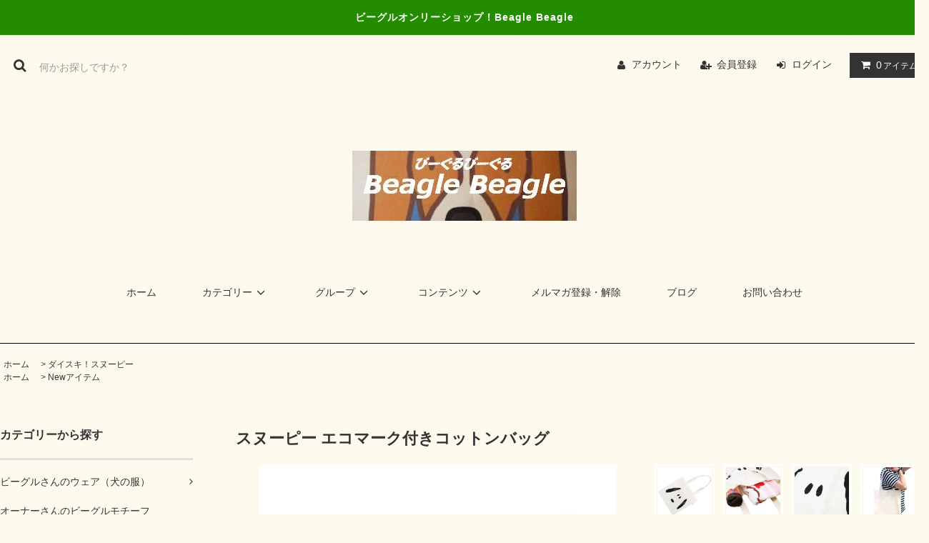

--- FILE ---
content_type: text/html; charset=EUC-JP
request_url: https://beagle-beagle.com/?pid=149779059
body_size: 17962
content:
<!DOCTYPE html PUBLIC "-//W3C//DTD XHTML 1.0 Transitional//EN" "http://www.w3.org/TR/xhtml1/DTD/xhtml1-transitional.dtd">
<html xmlns:og="http://ogp.me/ns#" xmlns:fb="http://www.facebook.com/2008/fbml" xmlns:mixi="http://mixi-platform.com/ns#" xmlns="http://www.w3.org/1999/xhtml" xml:lang="ja" lang="ja" dir="ltr">
<head>
<meta http-equiv="content-type" content="text/html; charset=euc-jp" />
<meta http-equiv="X-UA-Compatible" content="IE=edge,chrome=1" />
<title>スヌーピー エコマーク付きコットンバッグ  - びーぐるびーぐる</title>
<meta name="Keywords" content="ビーグルグッズ,スヌーピーグッズ,スヌーピートート,スヌーピーバッグ" />
<meta name="Description" content="ビーグルグッズ,ビーグル" />
<meta name="Author" content="Yuko Miura" />
<meta name="Copyright" content="Copyright 2007 otojim factory&amp;co" />
<meta http-equiv="content-style-type" content="text/css" />
<meta http-equiv="content-script-type" content="text/javascript" />
<link rel="stylesheet" href="https://beagle-beagle.com/css/framework/colormekit.css" type="text/css" />
<link rel="stylesheet" href="https://beagle-beagle.com/css/framework/colormekit-responsive.css" type="text/css" />
<link rel="stylesheet" href="https://img08.shop-pro.jp/PA01038/063/css/16/index.css?cmsp_timestamp=20191227151246" type="text/css" />

<link rel="alternate" type="application/rss+xml" title="rss" href="https://beagle-beagle.com/?mode=rss" />
<link rel="alternate" media="handheld" type="text/html" href="https://beagle-beagle.com/?prid=149779059" />
<script type="text/javascript" src="//ajax.googleapis.com/ajax/libs/jquery/1.11.0/jquery.min.js" ></script>
<meta property="og:title" content="スヌーピー エコマーク付きコットンバッグ  - びーぐるびーぐる" />
<meta property="og:description" content="ビーグルグッズ,ビーグル" />
<meta property="og:url" content="https://beagle-beagle.com?pid=149779059" />
<meta property="og:site_name" content="びーぐるびーぐる" />
<meta property="og:image" content="https://img08.shop-pro.jp/PA01038/063/product/149779059.jpg?cmsp_timestamp=20200329132831"/>
<meta property="og:type" content="product" />
<meta property="product:price:amount" content="787" />
<meta property="product:price:currency" content="JPY" />
<meta property="product:product_link" content="https://beagle-beagle.com?pid=149779059" />
<script>
  var Colorme = {"page":"product","shop":{"account_id":"PA01038063","title":"\u3073\u30fc\u3050\u308b\u3073\u30fc\u3050\u308b"},"basket":{"total_price":0,"items":[]},"customer":{"id":null},"inventory_control":"product","product":{"shop_uid":"PA01038063","id":149779059,"name":"\u30b9\u30cc\u30fc\u30d4\u30fc \u30a8\u30b3\u30de\u30fc\u30af\u4ed8\u304d\u30b3\u30c3\u30c8\u30f3\u30d0\u30c3\u30b0 ","model_number":"","stock_num":4,"sales_price":715,"sales_price_including_tax":787,"variants":[],"category":{"id_big":492649,"id_small":0},"groups":[{"id":155619}],"members_price":715,"members_price_including_tax":787}};

  (function() {
    function insertScriptTags() {
      var scriptTagDetails = [{"src":"https:\/\/free-shipping-notifier-assets.colorme.app\/shop.js","integrity":null}];
      var entry = document.getElementsByTagName('script')[0];

      scriptTagDetails.forEach(function(tagDetail) {
        var script = document.createElement('script');

        script.type = 'text/javascript';
        script.src = tagDetail.src;
        script.async = true;

        if( tagDetail.integrity ) {
          script.integrity = tagDetail.integrity;
          script.setAttribute('crossorigin', 'anonymous');
        }

        entry.parentNode.insertBefore(script, entry);
      })
    }

    window.addEventListener('load', insertScriptTags, false);
  })();
</script>
<script async src="https://zen.one/analytics.js"></script>
</head>
<body>
<meta name="colorme-acc-payload" content="?st=1&pt=10029&ut=149779059&at=PA01038063&v=20260122212408&re=&cn=2af622ffa538571266783aed0353d265" width="1" height="1" alt="" /><script>!function(){"use strict";Array.prototype.slice.call(document.getElementsByTagName("script")).filter((function(t){return t.src&&t.src.match(new RegExp("dist/acc-track.js$"))})).forEach((function(t){return document.body.removeChild(t)})),function t(c){var r=arguments.length>1&&void 0!==arguments[1]?arguments[1]:0;if(!(r>=c.length)){var e=document.createElement("script");e.onerror=function(){return t(c,r+1)},e.src="https://"+c[r]+"/dist/acc-track.js?rev=3",document.body.appendChild(e)}}(["acclog001.shop-pro.jp","acclog002.shop-pro.jp"])}();</script><link rel="stylesheet" href="https://img.shop-pro.jp/tmpl_js/81/font-awesome/css/font-awesome.min.css">
<script src="https://img.shop-pro.jp/tmpl_js/81/smoothscroll.js"></script>
<script src="https://img.shop-pro.jp/tmpl_js/81/jquery.ah-placeholder.js"></script>
<script src="https://img.shop-pro.jp/tmpl_js/81/utility.index.js"></script>

<div id="wrapper" class="wrapper">
  <div class="promo__seciton">
    <div class="promo container">



                <p class="promo__text">ビーグルオンリーショップ！Beagle Beagle</p>
    


    </div>
  </div>
  <div id="header" class="header__section container">
    <div class="clearfix">
      <form action="https://beagle-beagle.com/" method="GET" class="header-search">
        <input type="hidden" name="mode" value="srh" />
        <i class="fa fa-search fa-lg fa-fw"></i>
        <input type="text" name="keyword" placeholder="何かお探しですか？" class="header-search__box" />
      </form>
      <ul class="header-tools fa-ul">
        <li class="header-tools__unit">
          <a href="https://beagle-beagle.com/?mode=myaccount"><i class="fa fa-user fa-li"></i>アカウント</a>
        </li>
                                            <li class="header-tools__unit">
                <a href="https://beagle-beagle.com/customer/signup/new"><i class="fa fa-user-plus fa-li"></i>会員登録</a>
              </li>
                        <li class="header-tools__unit">
              <a href="https://beagle-beagle.com/?mode=login&shop_back_url=https%3A%2F%2Fbeagle-beagle.com%2F"><i class="fa fa-sign-in fa-li"></i>ログイン</a>
            </li>
                          <li class="header-tools__unit header-tools__unit-cart">
          <a href="https://beagle-beagle.com/cart/proxy/basket?shop_id=PA01038063&shop_domain=beagle-beagle.com" class="btn btn-primary header-tools__btn">
            <i class="fa fa-shopping-cart fa-li"></i>
            <span class="header-tools__count">0</span>アイテム
          </a>
        </li>
      </ul>
    </div>
          <h1 class="header__logo-img">
        <a href="./"><img src="https://img08.shop-pro.jp/PA01038/063/PA01038063.jpg?cmsp_timestamp=20250802140256" alt="びーぐるびーぐる" /></a>
      </h1>
        <ul class="header-gnavi">
      <li class="header-gnavi__unit">
        <a href="./" class="header-gnavi__link">ホーム</a>
      </li>
                        <li class="header-gnavi__unit">
            <a href="javascript:void(0)" class="header-gnavi__link">カテゴリー<i class="fa fa-angle-down fa-lg fa-fw"></i></a>
            <ul class="mega-navi">
                      <li class="mega-navi__unit">
                <a href="https://beagle-beagle.com/?mode=cate&cbid=1018399&csid=0" class="mega-navi__link">
                  ビーグルさんのウェア（犬の服）
                </a>
              </li>
                                    <li class="mega-navi__unit">
                <a href="https://beagle-beagle.com/?mode=cate&cbid=375108&csid=0" class="mega-navi__link">
                  オーナーさんのビーグルモチーフファッション（ネクタイ、ソックス、ストール、帽子など）
                </a>
              </li>
                                    <li class="mega-navi__unit">
                <a href="https://beagle-beagle.com/?mode=cate&cbid=1018768&csid=0" class="mega-navi__link">
                  洗えるペットシーツ
                </a>
              </li>
                                    <li class="mega-navi__unit">
                <a href="https://beagle-beagle.com/?mode=cate&cbid=1404781&csid=0" class="mega-navi__link">
                  ポストカード、グリーティングカード
                </a>
              </li>
                                    <li class="mega-navi__unit">
                <a href="https://beagle-beagle.com/?mode=cate&cbid=1502811&csid=0" class="mega-navi__link">
                  ハーネス
                </a>
              </li>
                                    <li class="mega-navi__unit">
                <a href="https://beagle-beagle.com/?mode=cate&cbid=1638222&csid=0" class="mega-navi__link">
                  バッグ・トートバッグ
                </a>
              </li>
                                    <li class="mega-navi__unit">
                <a href="https://beagle-beagle.com/?mode=cate&cbid=966674&csid=0" class="mega-navi__link">
                  ステッカー、サイン、マグネット、ワッペン
                </a>
              </li>
                                    <li class="mega-navi__unit">
                <a href="https://beagle-beagle.com/?mode=cate&cbid=1977596&csid=0" class="mega-navi__link">
                  緊急時情報カード「ウチのコカード」&フォルダー
                </a>
              </li>
                                    <li class="mega-navi__unit">
                <a href="https://beagle-beagle.com/?mode=cate&cbid=492649&csid=0" class="mega-navi__link">
                  ダイスキ！スヌーピー
                </a>
              </li>
                                    <li class="mega-navi__unit">
                <a href="https://beagle-beagle.com/?mode=cate&cbid=1289953&csid=0" class="mega-navi__link">
                  ビーグルぬいぐるみ
                </a>
              </li>
                                    <li class="mega-navi__unit">
                <a href="https://beagle-beagle.com/?mode=cate&cbid=1498299&csid=0" class="mega-navi__link">
                  チャーム
                </a>
              </li>
                                    <li class="mega-navi__unit">
                <a href="https://beagle-beagle.com/?mode=cate&cbid=1400997&csid=0" class="mega-navi__link">
                  迷子札/鑑札クリップ
                </a>
              </li>
                                    <li class="mega-navi__unit">
                <a href="https://beagle-beagle.com/?mode=cate&cbid=261747&csid=0" class="mega-navi__link">
                  オーナーさんのアクセサリー（ビーズ、ピアス、ペンダント、キーホルダー、ストラップ）
                </a>
              </li>
                                    <li class="mega-navi__unit">
                <a href="https://beagle-beagle.com/?mode=cate&cbid=1599037&csid=0" class="mega-navi__link">
                  スマートフォンアクセサリー
                </a>
              </li>
                                    <li class="mega-navi__unit">
                <a href="https://beagle-beagle.com/?mode=cate&cbid=400716&csid=0" class="mega-navi__link">
                  びーぐるさんとの快適ライフ（しつけグッズ、ゴハングッズ）
                </a>
              </li>
                                    <li class="mega-navi__unit">
                <a href="https://beagle-beagle.com/?mode=cate&cbid=334896&csid=0" class="mega-navi__link">
                  ビーグルイラストシリーズ（オーナーTシャツ、エプロン）
                </a>
              </li>
                                    <li class="mega-navi__unit">
                <a href="https://beagle-beagle.com/?mode=cate&cbid=258005&csid=0" class="mega-navi__link">
                  ビーグルモチーフグッズ（布モノ、ステーショナリー、キッチングッズ、インテリア）
                </a>
              </li>
                                    <li class="mega-navi__unit">
                <a href="https://beagle-beagle.com/?mode=cate&cbid=896706&csid=0" class="mega-navi__link">
                  ビーグルフィギュア
                </a>
              </li>
                                    <li class="mega-navi__unit">
                <a href="https://beagle-beagle.com/?mode=cate&cbid=318376&csid=0" class="mega-navi__link">
                  For びーぐるさん（丈夫おもちゃ、シニアおもちゃ、パピーグッズ、おでかけ用品）
                </a>
              </li>
                                    <li class="mega-navi__unit">
                <a href="https://beagle-beagle.com/?mode=cate&cbid=258031&csid=0" class="mega-navi__link">
                  カラー&リード（ビーグルさんに似合うモノを厳選しました）
                </a>
              </li>
                                    <li class="mega-navi__unit">
                <a href="https://beagle-beagle.com/?mode=cate&cbid=267259&csid=0" class="mega-navi__link">
                  Bjorkis(ビヨルキス)ハーフチョーク（ワンカラー、マルチカラー）
                </a>
              </li>
                                    <li class="mega-navi__unit">
                <a href="https://beagle-beagle.com/?mode=cate&cbid=423639&csid=0" class="mega-navi__link">
                  びーぐるさんとクリスマス★
                </a>
              </li>
                                    <li class="mega-navi__unit">
                <a href="https://beagle-beagle.com/?mode=cate&cbid=2643027&csid=0" class="mega-navi__link">
                  ノーズワーク用品（会員専用）
                </a>
              </li>
                    </ul>
          </li>
                                      <li class="header-gnavi__unit">
            <a href="javascript:void(0)" class="header-gnavi__link">グループ<i class="fa fa-angle-down fa-lg fa-fw"></i></a>
            <ul class="mega-navi">
                      <li class="mega-navi__unit">
                <a href="https://beagle-beagle.com/?mode=grp&gid=155619" class="mega-navi__link">
                  Newアイテム
                </a>
              </li>
                                    <li class="mega-navi__unit">
                <a href="https://beagle-beagle.com/?mode=grp&gid=595710" class="mega-navi__link">
                  i see spot（アイシースポット）
                </a>
              </li>
                                    <li class="mega-navi__unit">
                <a href="https://beagle-beagle.com/?mode=grp&gid=527488" class="mega-navi__link">
                  fufoudog（ファウファウドッグ）
                </a>
              </li>
                                    <li class="mega-navi__unit">
                <a href="https://beagle-beagle.com/?mode=grp&gid=154786" class="mega-navi__link">
                  再入荷しました！
                </a>
              </li>
                                    <li class="mega-navi__unit">
                <a href="https://beagle-beagle.com/?mode=grp&gid=105422" class="mega-navi__link">
                  ウォータートイ（水に浮くおもちゃ）
                </a>
              </li>
                                    <li class="mega-navi__unit">
                <a href="https://beagle-beagle.com/?mode=grp&gid=76709" class="mega-navi__link">
                  OUTLET（アウトレット）
                </a>
              </li>
                                    <li class="mega-navi__unit">
                <a href="https://beagle-beagle.com/?mode=grp&gid=43086" class="mega-navi__link">
                  SALE！
                </a>
              </li>
                                    <li class="mega-navi__unit">
                <a href="https://beagle-beagle.com/?mode=grp&gid=5719" class="mega-navi__link">
                  ビーグル柄勢ぞろい！
                </a>
              </li>
                    </ul>
          </li>
                            <li class="header-gnavi__unit">
          <a href="javascript:void(0)" class="header-gnavi__link">コンテンツ<i class="fa fa-angle-down fa-lg fa-fw"></i></a>
                                      <ul class="mega-navi">
                              <li class="mega-navi__unit">
                    <a href="https://beagle-beagle.com/?mode=f3" class="mega-navi__link">
                      ご注文前にご一読ください。
                    </a>
                  </li>
                            </ul>
                              </li>
                    <li class="header-gnavi__unit">
          <a href="https://beagle.shop-pro.jp/customer/newsletter/subscriptions/new" class="header-gnavi__link">メルマガ登録・解除</a>
        </li>
                    <li class="header-gnavi__unit">
          <a href="https://www.facebook.com/beegooroo" class="header-gnavi__link">ブログ</a>
        </li>
            <li class="header-gnavi__unit">
        <a href="https://beagle.shop-pro.jp/customer/inquiries/new" class="header-gnavi__link">お問い合わせ</a>
      </li>
    </ul>
  </div>
    <div id="main" class="main__section main__section--product main__section--product container">
              <div class="section__block breadcrumb__section">
        <ul class="breadcrumb-list inline txt--md">
          <li class="breadcrumb-list__unit"><a href="./">ホーム</a></li>
                      <li class="breadcrumb-list__unit">&nbsp;&gt;&nbsp;<a href="?mode=cate&cbid=492649&csid=0">ダイスキ！スヌーピー</a></li>
                                          <ul class="breadcrumb-list inline txt--md">
              <li class="breadcrumb-list__unit"><a href="./">ホーム</a></li>
                                                              <li class="breadcrumb-list__unit">&nbsp;&gt;&nbsp;<a href="https://beagle-beagle.com/?mode=grp&gid=155619">Newアイテム</a></li>
                          </ul>
                  </ul>
      </div>
        <div class="clearfix mar-b--60">
      <div id="sidebar" class="sidebar__section">
                                  
                              <div class="section__block menu__section">
              <h2 class="section__title-h2">カテゴリーから探す</h2>
              <ul class="menu-list category-list">
                          <li class="menu-list__unit category-list__unit">
                  <a href="https://beagle-beagle.com/?mode=cate&cbid=1018399&csid=0" class="menu-list__link">
                    <span class="menu-list__text">ビーグルさんのウェア（犬の服）</span>
                    <span class="menu-list__icon">
                      <i class="fa fa-angle-right"></i>
                    </span>
                  </a>
                </li>
                                            <li class="menu-list__unit category-list__unit">
                  <a href="https://beagle-beagle.com/?mode=cate&cbid=375108&csid=0" class="menu-list__link">
                    <span class="menu-list__text">オーナーさんのビーグルモチーフファッション（ネクタイ、ソックス、ストール、帽子など）</span>
                    <span class="menu-list__icon">
                      <i class="fa fa-angle-right"></i>
                    </span>
                  </a>
                </li>
                                            <li class="menu-list__unit category-list__unit">
                  <a href="https://beagle-beagle.com/?mode=cate&cbid=1018768&csid=0" class="menu-list__link">
                    <span class="menu-list__text">洗えるペットシーツ</span>
                    <span class="menu-list__icon">
                      <i class="fa fa-angle-right"></i>
                    </span>
                  </a>
                </li>
                                            <li class="menu-list__unit category-list__unit">
                  <a href="https://beagle-beagle.com/?mode=cate&cbid=1404781&csid=0" class="menu-list__link">
                    <span class="menu-list__text">ポストカード、グリーティングカード</span>
                    <span class="menu-list__icon">
                      <i class="fa fa-angle-right"></i>
                    </span>
                  </a>
                </li>
                                            <li class="menu-list__unit category-list__unit">
                  <a href="https://beagle-beagle.com/?mode=cate&cbid=1502811&csid=0" class="menu-list__link">
                    <span class="menu-list__text">ハーネス</span>
                    <span class="menu-list__icon">
                      <i class="fa fa-angle-right"></i>
                    </span>
                  </a>
                </li>
                                            <li class="menu-list__unit category-list__unit">
                  <a href="https://beagle-beagle.com/?mode=cate&cbid=1638222&csid=0" class="menu-list__link">
                    <span class="menu-list__text">バッグ・トートバッグ</span>
                    <span class="menu-list__icon">
                      <i class="fa fa-angle-right"></i>
                    </span>
                  </a>
                </li>
                                            <li class="menu-list__unit category-list__unit">
                  <a href="https://beagle-beagle.com/?mode=cate&cbid=966674&csid=0" class="menu-list__link">
                    <span class="menu-list__text">ステッカー、サイン、マグネット、ワッペン</span>
                    <span class="menu-list__icon">
                      <i class="fa fa-angle-right"></i>
                    </span>
                  </a>
                </li>
                                            <li class="menu-list__unit category-list__unit">
                  <a href="https://beagle-beagle.com/?mode=cate&cbid=1977596&csid=0" class="menu-list__link">
                    <span class="menu-list__text">緊急時情報カード「ウチのコカード」&フォルダー</span>
                    <span class="menu-list__icon">
                      <i class="fa fa-angle-right"></i>
                    </span>
                  </a>
                </li>
                                            <li class="menu-list__unit category-list__unit">
                  <a href="https://beagle-beagle.com/?mode=cate&cbid=492649&csid=0" class="menu-list__link">
                    <span class="menu-list__text">ダイスキ！スヌーピー</span>
                    <span class="menu-list__icon">
                      <i class="fa fa-angle-right"></i>
                    </span>
                  </a>
                </li>
                                            <li class="menu-list__unit category-list__unit">
                  <a href="https://beagle-beagle.com/?mode=cate&cbid=1289953&csid=0" class="menu-list__link">
                    <span class="menu-list__text">ビーグルぬいぐるみ</span>
                    <span class="menu-list__icon">
                      <i class="fa fa-angle-right"></i>
                    </span>
                  </a>
                </li>
                                            <li class="menu-list__unit category-list__unit">
                  <a href="https://beagle-beagle.com/?mode=cate&cbid=1498299&csid=0" class="menu-list__link">
                    <span class="menu-list__text">チャーム</span>
                    <span class="menu-list__icon">
                      <i class="fa fa-angle-right"></i>
                    </span>
                  </a>
                </li>
                                            <li class="menu-list__unit category-list__unit">
                  <a href="https://beagle-beagle.com/?mode=cate&cbid=1400997&csid=0" class="menu-list__link">
                    <span class="menu-list__text">迷子札/鑑札クリップ</span>
                    <span class="menu-list__icon">
                      <i class="fa fa-angle-right"></i>
                    </span>
                  </a>
                </li>
                                            <li class="menu-list__unit category-list__unit">
                  <a href="https://beagle-beagle.com/?mode=cate&cbid=261747&csid=0" class="menu-list__link">
                    <span class="menu-list__text">オーナーさんのアクセサリー（ビーズ、ピアス、ペンダント、キーホルダー、ストラップ）</span>
                    <span class="menu-list__icon">
                      <i class="fa fa-angle-right"></i>
                    </span>
                  </a>
                </li>
                                            <li class="menu-list__unit category-list__unit">
                  <a href="https://beagle-beagle.com/?mode=cate&cbid=1599037&csid=0" class="menu-list__link">
                    <span class="menu-list__text">スマートフォンアクセサリー</span>
                    <span class="menu-list__icon">
                      <i class="fa fa-angle-right"></i>
                    </span>
                  </a>
                </li>
                                            <li class="menu-list__unit category-list__unit">
                  <a href="https://beagle-beagle.com/?mode=cate&cbid=400716&csid=0" class="menu-list__link">
                    <span class="menu-list__text">びーぐるさんとの快適ライフ（しつけグッズ、ゴハングッズ）</span>
                    <span class="menu-list__icon">
                      <i class="fa fa-angle-right"></i>
                    </span>
                  </a>
                </li>
                                            <li class="menu-list__unit category-list__unit">
                  <a href="https://beagle-beagle.com/?mode=cate&cbid=334896&csid=0" class="menu-list__link">
                    <span class="menu-list__text">ビーグルイラストシリーズ（オーナーTシャツ、エプロン）</span>
                    <span class="menu-list__icon">
                      <i class="fa fa-angle-right"></i>
                    </span>
                  </a>
                </li>
                                            <li class="menu-list__unit category-list__unit">
                  <a href="https://beagle-beagle.com/?mode=cate&cbid=258005&csid=0" class="menu-list__link">
                    <span class="menu-list__text">ビーグルモチーフグッズ（布モノ、ステーショナリー、キッチングッズ、インテリア）</span>
                    <span class="menu-list__icon">
                      <i class="fa fa-angle-right"></i>
                    </span>
                  </a>
                </li>
                                            <li class="menu-list__unit category-list__unit">
                  <a href="https://beagle-beagle.com/?mode=cate&cbid=896706&csid=0" class="menu-list__link">
                    <span class="menu-list__text">ビーグルフィギュア</span>
                    <span class="menu-list__icon">
                      <i class="fa fa-angle-right"></i>
                    </span>
                  </a>
                </li>
                                            <li class="menu-list__unit category-list__unit">
                  <a href="https://beagle-beagle.com/?mode=cate&cbid=318376&csid=0" class="menu-list__link">
                    <span class="menu-list__text">For びーぐるさん（丈夫おもちゃ、シニアおもちゃ、パピーグッズ、おでかけ用品）</span>
                    <span class="menu-list__icon">
                      <i class="fa fa-angle-right"></i>
                    </span>
                  </a>
                </li>
                                            <li class="menu-list__unit category-list__unit">
                  <a href="https://beagle-beagle.com/?mode=cate&cbid=258031&csid=0" class="menu-list__link">
                    <span class="menu-list__text">カラー&リード（ビーグルさんに似合うモノを厳選しました）</span>
                    <span class="menu-list__icon">
                      <i class="fa fa-angle-right"></i>
                    </span>
                  </a>
                </li>
                                            <li class="menu-list__unit category-list__unit">
                  <a href="https://beagle-beagle.com/?mode=cate&cbid=267259&csid=0" class="menu-list__link">
                    <span class="menu-list__text">Bjorkis(ビヨルキス)ハーフチョーク（ワンカラー、マルチカラー）</span>
                    <span class="menu-list__icon">
                      <i class="fa fa-angle-right"></i>
                    </span>
                  </a>
                </li>
                                            <li class="menu-list__unit category-list__unit">
                  <a href="https://beagle-beagle.com/?mode=cate&cbid=423639&csid=0" class="menu-list__link">
                    <span class="menu-list__text">びーぐるさんとクリスマス★</span>
                    <span class="menu-list__icon">
                      <i class="fa fa-angle-right"></i>
                    </span>
                  </a>
                </li>
                                            <li class="menu-list__unit category-list__unit">
                  <a href="https://beagle-beagle.com/?mode=cate&cbid=2643027&csid=0" class="menu-list__link">
                    <span class="menu-list__text">ノーズワーク用品（会員専用）</span>
                    <span class="menu-list__icon">
                      <i class="fa fa-angle-right"></i>
                    </span>
                  </a>
                </li>
                        </ul>
            </div>
                          
        
                              <div class="section__block menu__section">
              <h2 class="section__title-h2">グループから探す</h2>
              <ul class="menu-list">
                          <li class="menu-list__unit">
                  <a href="https://beagle-beagle.com/?mode=grp&gid=155619" class="menu-list__link">
                    <span class="menu-list__text">Newアイテム</span>
                    <span class="menu-list__icon">
                      <i class="fa fa-angle-right"></i>
                    </span>
                  </a>
                </li>
                                            <li class="menu-list__unit">
                  <a href="https://beagle-beagle.com/?mode=grp&gid=595710" class="menu-list__link">
                    <span class="menu-list__text">i see spot（アイシースポット）</span>
                    <span class="menu-list__icon">
                      <i class="fa fa-angle-right"></i>
                    </span>
                  </a>
                </li>
                                            <li class="menu-list__unit">
                  <a href="https://beagle-beagle.com/?mode=grp&gid=527488" class="menu-list__link">
                    <span class="menu-list__text">fufoudog（ファウファウドッグ）</span>
                    <span class="menu-list__icon">
                      <i class="fa fa-angle-right"></i>
                    </span>
                  </a>
                </li>
                                            <li class="menu-list__unit">
                  <a href="https://beagle-beagle.com/?mode=grp&gid=154786" class="menu-list__link">
                    <span class="menu-list__text">再入荷しました！</span>
                    <span class="menu-list__icon">
                      <i class="fa fa-angle-right"></i>
                    </span>
                  </a>
                </li>
                                            <li class="menu-list__unit">
                  <a href="https://beagle-beagle.com/?mode=grp&gid=105422" class="menu-list__link">
                    <span class="menu-list__text">ウォータートイ（水に浮くおもちゃ）</span>
                    <span class="menu-list__icon">
                      <i class="fa fa-angle-right"></i>
                    </span>
                  </a>
                </li>
                                            <li class="menu-list__unit">
                  <a href="https://beagle-beagle.com/?mode=grp&gid=76709" class="menu-list__link">
                    <span class="menu-list__text">OUTLET（アウトレット）</span>
                    <span class="menu-list__icon">
                      <i class="fa fa-angle-right"></i>
                    </span>
                  </a>
                </li>
                                            <li class="menu-list__unit">
                  <a href="https://beagle-beagle.com/?mode=grp&gid=43086" class="menu-list__link">
                    <span class="menu-list__text">SALE！</span>
                    <span class="menu-list__icon">
                      <i class="fa fa-angle-right"></i>
                    </span>
                  </a>
                </li>
                                            <li class="menu-list__unit">
                  <a href="https://beagle-beagle.com/?mode=grp&gid=5719" class="menu-list__link">
                    <span class="menu-list__text">ビーグル柄勢ぞろい！</span>
                    <span class="menu-list__icon">
                      <i class="fa fa-angle-right"></i>
                    </span>
                  </a>
                </li>
                        </ul>
            </div>
                          
                  
                                    <div class="section__block menu__section">
                <h2 class="section__title-h2">コンテンツを読む</h2>
                <ul class="menu-list">
                              <li class="menu-list__unit">
                    <a href="https://beagle-beagle.com/?mode=f3" class="menu-list__link">
                      <span class="menu-list__text">ご注文前にご一読ください。</span>
                      <span class="menu-list__icon">
                        <i class="fa fa-angle-right"></i>
                      </span>
                    </a>
                  </li>
                            </ul>
              </div>
                                
                                  
          <div class="section__block menu__section">
            <h2 class="section__title-h2">モバイルショップ</h2>
            <div class="qrcode">
              <img src="https://img08.shop-pro.jp/PA01038/063/qrcode.jpg?cmsp_timestamp=20250802140256" />
            </div>
          </div>
          
              </div>
      <div id="contents" class="contents__section">
        <script src="https://img.shop-pro.jp/tmpl_js/81/utility.product.js"></script>

<div class="section__block product__section">
      <h2 class="section__title-h2 product__name">
      スヌーピー エコマーク付きコットンバッグ 
          </h2>
    <form name="product_form" method="post" action="https://beagle-beagle.com/cart/proxy/basket/items/add">
      <div class="product__image row">
        <div class="product__image-main col col-lg-7">
                      <img src="https://img08.shop-pro.jp/PA01038/063/product/149779059.jpg?cmsp_timestamp=20200329132831" class="image__main" alt="" />
                  </div>
                  <div class="product__image-thumb col col-lg-5">
            <ul class="row">
                              <li class="col col-lg-3">
                  <img src="https://img08.shop-pro.jp/PA01038/063/product/149779059.jpg?cmsp_timestamp=20200329132831" class="image__thumb" />
                </li>
                                                              <li class="col col-lg-3">
                    <img src="https://img08.shop-pro.jp/PA01038/063/product/149779059_o1.jpg?cmsp_timestamp=20200329132831" class="image__thumb" />
                  </li>
                                                                <li class="col col-lg-3">
                    <img src="https://img08.shop-pro.jp/PA01038/063/product/149779059_o2.jpg?cmsp_timestamp=20200329132831" class="image__thumb" />
                  </li>
                                                                <li class="col col-lg-3">
                    <img src="https://img08.shop-pro.jp/PA01038/063/product/149779059_o3.jpg?cmsp_timestamp=20200329132831" class="image__thumb" />
                  </li>
                                                                                                                                                                                                                                                                                                                                                                                                                                                                                                                                                                                                                                                                                                                                                                                                                                                                                                                                                                                                                                                                                                                                                                                                                                                                                                                                                                                                                                                                              </ul>
          </div>
              </div>
      <div class="product__guide row">
        <div class="product__prices col col-lg-7">
          <p class="product__price-part">
                          <span class="product__price">787円(税72円)</span>
                      </p>
                                <p class="product__price-establish">定価&nbsp;787円(税72円)</p>
                            </div>
        <div class="product__info col col-lg-5">
          <ul class="product__social-list unstyled mar-b--20">
            <li>
              <div class="line-it-button" data-lang="ja" data-type="share-a" data-ver="3"
                         data-color="default" data-size="small" data-count="false" style="display: none;"></div>
                       <script src="https://www.line-website.com/social-plugins/js/thirdparty/loader.min.js" async="async" defer="defer"></script>
              
              <a href="https://twitter.com/share" class="twitter-share-button" data-url="https://beagle-beagle.com/?pid=149779059" data-text="" data-lang="ja" >ツイート</a>
<script charset="utf-8">!function(d,s,id){var js,fjs=d.getElementsByTagName(s)[0],p=/^http:/.test(d.location)?'http':'https';if(!d.getElementById(id)){js=d.createElement(s);js.id=id;js.src=p+'://platform.twitter.com/widgets.js';fjs.parentNode.insertBefore(js,fjs);}}(document, 'script', 'twitter-wjs');</script>
            </li>
          </ul>
          <ul class="product__related-list unstyled mar-b--20">
            <li class="product__related-list__unit">
              <a href="mailto:?subject=%E3%80%90%E3%81%B3%E3%83%BC%E3%81%90%E3%82%8B%E3%81%B3%E3%83%BC%E3%81%90%E3%82%8B%E3%80%91%E3%81%AE%E3%80%8C%E3%82%B9%E3%83%8C%E3%83%BC%E3%83%94%E3%83%BC%20%E3%82%A8%E3%82%B3%E3%83%9E%E3%83%BC%E3%82%AF%E4%BB%98%E3%81%8D%E3%82%B3%E3%83%83%E3%83%88%E3%83%B3%E3%83%90%E3%83%83%E3%82%B0%20%E3%80%8D%E3%81%8C%E3%81%8A%E3%81%99%E3%81%99%E3%82%81%E3%81%A7%E3%81%99%EF%BC%81&body=%0D%0A%0D%0A%E2%96%A0%E5%95%86%E5%93%81%E3%80%8C%E3%82%B9%E3%83%8C%E3%83%BC%E3%83%94%E3%83%BC%20%E3%82%A8%E3%82%B3%E3%83%9E%E3%83%BC%E3%82%AF%E4%BB%98%E3%81%8D%E3%82%B3%E3%83%83%E3%83%88%E3%83%B3%E3%83%90%E3%83%83%E3%82%B0%20%E3%80%8D%E3%81%AEURL%0D%0Ahttps%3A%2F%2Fbeagle-beagle.com%2F%3Fpid%3D149779059%0D%0A%0D%0A%E2%96%A0%E3%82%B7%E3%83%A7%E3%83%83%E3%83%97%E3%81%AEURL%0Ahttps%3A%2F%2Fbeagle-beagle.com%2F" class="product__related-list__link">
                <i class="fa fa-angle-left"></i>
                <span>この商品を友達に教える</span>
              </a>
            </li>
            <li class="product__related-list__unit">
              <a href="https://beagle.shop-pro.jp/customer/products/149779059/inquiries/new" class="product__related-list__link">
                <i class="fa fa-angle-left"></i>
                <span>この商品について問い合わせる</span>
              </a>
            </li>
            <li class="product__related-list__unit">
              <a href="https://beagle-beagle.com/?mode=cate&cbid=492649&csid=0" class="product__related-list__link">
                <i class="fa fa-angle-left"></i>
                <span>買い物を続ける</span>
              </a>
            </li>
          </ul>
                  </div>
      </div>
              <div class="product__order">
                              
            <div class="order row">
              <dl class="init-list col col-lg-4">
                <dt class="init-list__name">
                  購入数
                </dt>
                <dd class="init-list__detail">
                                      <input type="text" name="product_num" value="1" class="init-list__detail-num" />
                    <ul class="init-list__detail-updw unstyled">
                      <li><a href="javascript:f_change_num2(document.product_form.product_num,'1',1,4);"><i class="fa fa-angle-up fa-2x"></i></a></li>
                      <li><a href="javascript:f_change_num2(document.product_form.product_num,'0',1,4);"><i class="fa fa-angle-down fa-2x"></i></a></li>
                    </ul>
                    <span class="init-list__detail-unit"></span>
                                  </dd>
              </dl>
              <ul class="order-btn-list row col col-lg-8 unstyled">
                                                                                          <li class="order-btn-list__unit col col-lg-12 disable_cartin">
                    <button type="submit" class="btn btn-primary btn__addcart btn-block">
                      <i class="fa fa-shopping-cart fa-lg"></i>
                      <span class="txt--lg">カートに入れる</span>
                    </button>
                  </li>
                                                  <li class="stock_error hide txt--md col col-lg-12"></li>
              </ul>
            </div>
          
          <ul class="related-list unstyled">
                        <li class="related-list__unit"><a href="https://beagle-beagle.com/?mode=sk#cancel">返品について</a></li>&nbsp;|&nbsp;
            <li class="related-list__unit"><a href="https://beagle-beagle.com/?mode=sk#info">特定商取引法に基づく表記</a></li>
          </ul>
        </div>
            <input type="hidden" name="user_hash" value="0906e980bd81f2e1c66ac321ac5a0767"><input type="hidden" name="members_hash" value="0906e980bd81f2e1c66ac321ac5a0767"><input type="hidden" name="shop_id" value="PA01038063"><input type="hidden" name="product_id" value="149779059"><input type="hidden" name="members_id" value=""><input type="hidden" name="back_url" value="https://beagle-beagle.com/?pid=149779059"><input type="hidden" name="reference_token" value="9b433d3ad2854c718dc384575bb43a7b"><input type="hidden" name="shop_domain" value="beagle-beagle.com">
    </form>
          <div class="product__explain">
        みんなと違うスヌーピーグッズをお探しのあなたへ。<br />
<br />
レジ袋有料化に向けますます必需品となるエコバッグ。<br />
毎日使うモノとなると、やはりお気に入りを持ちたいですよね。<br />
<br />
白地に黒い耳と鼻と目…のスヌーピー！<br />
こんなスヌーピーグッズならオトナのあなたが持ってもGOODです。<br />
薄手の生地なのでコンパクトに折りたたんでバッグに常備してくださいね。<br />
<br />
折りたたんでもカワイイ♪<br />
<img src="https://img08.shop-pro.jp/PA01038/063/etc/eco4.jpg?cmsp_timestamp=20200329133206" alt=""><br />
<br />
<br />
サイズ感はこんな感じです。<br />
普段のちょっとしたお買い物に。<br />
<img src="https://img08.shop-pro.jp/PA01038/063/etc/eco2.jpg?cmsp_timestamp=20200329133248" alt=""><br />
<br />
<img src="https://img08.shop-pro.jp/PA01038/063/etc/eco5.jpg?cmsp_timestamp=20200329133127" alt=""><br />
<br />
＜サイズ（バッグ部分）＞<br />
幅：約38センチ×高さ：約38センチ<br />
<br />
＜素材＞<br />
綿：100%<br />
<br />

      </div>
      </div>
  <div class="section__block recommend__section">
    <h2 class="section__title-h2">おすすめ商品</h2>
    <ul class="product-list recommend-list">
              <li class="product-list__unit product-list__unit-md">
          <a href="?pid=8456207" class="product-list__link">
                          <img src="https://img08.shop-pro.jp/PA01038/063/product/8456207_th.jpg" alt="<img class='new_mark_img1' src='https://img.shop-pro.jp/img/new/icons20.gif' style='border:none;display:inline;margin:0px;padding:0px;width:auto;' />Bjorkis(ビヨルキス)ハーフチョーク＜マルチカラー＞" class="product-list__image" />
                      </a>
          <a href="?pid=8456207" class="product-list__name product-list__text txt--md">
            <img class='new_mark_img1' src='https://img.shop-pro.jp/img/new/icons20.gif' style='border:none;display:inline;margin:0px;padding:0px;width:auto;' />Bjorkis(ビヨルキス)ハーフチョーク＜マルチカラー＞
          </a>
                      <p class="product-list__expl product-list__text txt--md">
              スゥエーデンの犬ぞりメーカーBjorkis（ビヨルキス）のハーフチョーク
            </p>
                    <p class="product-list__prices txt--md">
                                        <span class="product-list__price product-list__text">
                3,575円(税325円)
              </span>
                                    </p>
        </li>
              <li class="product-list__unit product-list__unit-md">
          <a href="?pid=24255300" class="product-list__link">
                          <img src="https://img08.shop-pro.jp/PA01038/063/product/24255300_th.jpg?20101024160716" alt="<img class='new_mark_img1' src='https://img.shop-pro.jp/img/new/icons31.gif' style='border:none;display:inline;margin:0px;padding:0px;width:auto;' />ビーグルフェイスプレート" class="product-list__image" />
                      </a>
          <a href="?pid=24255300" class="product-list__name product-list__text txt--md">
            <img class='new_mark_img1' src='https://img.shop-pro.jp/img/new/icons31.gif' style='border:none;display:inline;margin:0px;padding:0px;width:auto;' />ビーグルフェイスプレート
          </a>
                      <p class="product-list__expl product-list__text txt--md">
              プレートに愛犬びーぐるさんのお名前などを書き込めます。ハウスのドアなどにびーぐるさんの表札として使っても☆
            </p>
                    <p class="product-list__prices txt--md">
                                        <span class="product-list__price product-list__text">
                770円(税70円)
              </span>
                                    </p>
        </li>
              <li class="product-list__unit product-list__unit-md">
          <a href="?pid=30143267" class="product-list__link">
                          <img src="https://img08.shop-pro.jp/PA01038/063/product/30143267_th.jpg?20110315144620" alt="CAUTION サイン＜ビーグルがパトロールしています＞" class="product-list__image" />
                      </a>
          <a href="?pid=30143267" class="product-list__name product-list__text txt--md">
            CAUTION サイン＜ビーグルがパトロールしています＞
          </a>
                      <p class="product-list__expl product-list__text txt--md">
              「警告!　このエリアはビーグルがパトロールしています」ユーモア溢れるサインです
            </p>
                    <p class="product-list__prices txt--md">
                                        <span class="product-list__price product-list__text">
                2,695円(税245円)
              </span>
                                    </p>
        </li>
              <li class="product-list__unit product-list__unit-md">
          <a href="?pid=30888055" class="product-list__link">
                          <img src="https://img08.shop-pro.jp/PA01038/063/product/30888055_th.jpg?20110419125907" alt="<img class='new_mark_img1' src='https://img.shop-pro.jp/img/new/icons29.gif' style='border:none;display:inline;margin:0px;padding:0px;width:auto;' />ビーグルオンボードサイン＜ビーグルが乗ってます＞" class="product-list__image" />
                      </a>
          <a href="?pid=30888055" class="product-list__name product-list__text txt--md">
            <img class='new_mark_img1' src='https://img.shop-pro.jp/img/new/icons29.gif' style='border:none;display:inline;margin:0px;padding:0px;width:auto;' />ビーグルオンボードサイン＜ビーグルが乗ってます＞
          </a>
                      <p class="product-list__expl product-list__text txt--md">
              おなじみの＜クルマに乗ってます！＞サイン。でもこれは小さ目で主張控えめなところがオトナ。車内内側から吸盤で貼り付けます
            </p>
                    <p class="product-list__prices txt--md">
                          <span class="product-list__price-soldout product-list__text">
                SOLD OUT
              </span>
                      </p>
        </li>
              <li class="product-list__unit product-list__unit-md">
          <a href="?pid=32672724" class="product-list__link">
                          <img src="https://img08.shop-pro.jp/PA01038/063/product/32672724_th.jpg?20110629203119" alt="＜リトルモンスター＞ドッグTシャツ" class="product-list__image" />
                      </a>
          <a href="?pid=32672724" class="product-list__name product-list__text txt--md">
            ＜リトルモンスター＞ドッグTシャツ
          </a>
                      <p class="product-list__expl product-list__text txt--md">
              「LIL' MONSTER」　小さな悪魔。それって、まさに、小悪魔ビーグルのこと？！
            </p>
                    <p class="product-list__prices txt--md">
                                        <span class="product-list__price product-list__text">
                1,238円(税113円)
              </span>
                                    </p>
        </li>
              <li class="product-list__unit product-list__unit-md">
          <a href="?pid=56781149" class="product-list__link">
                          <img src="https://img08.shop-pro.jp/PA01038/063/product/56781149_th.jpg?20130322152424" alt="<img class='new_mark_img1' src='https://img.shop-pro.jp/img/new/icons30.gif' style='border:none;display:inline;margin:0px;padding:0px;width:auto;' />＜foufoudog（ファウファウドッグ）＞スローガンタンク" class="product-list__image" />
                      </a>
          <a href="?pid=56781149" class="product-list__name product-list__text txt--md">
            <img class='new_mark_img1' src='https://img.shop-pro.jp/img/new/icons30.gif' style='border:none;display:inline;margin:0px;padding:0px;width:auto;' />＜foufoudog（ファウファウドッグ）＞スローガンタンク
          </a>
                      <p class="product-list__expl product-list__text txt--md">
              カナダのドッググッズブランド、foufoudog（ファウファウドッグ）のユニークなスローガンが楽しいタンク。どのスローガンもビーグルにぴったり！
            </p>
                    <p class="product-list__prices txt--md">
                                        <span class="product-list__price product-list__text">
                2,750円(税250円)
              </span>
                                    </p>
        </li>
              <li class="product-list__unit product-list__unit-md">
          <a href="?pid=86355878" class="product-list__link">
                          <img src="https://img08.shop-pro.jp/PA01038/063/product/86355878_th.jpg?20150130191651" alt="<img class='new_mark_img1' src='https://img.shop-pro.jp/img/new/icons30.gif' style='border:none;display:inline;margin:0px;padding:0px;width:auto;' />ビーグル　リボンマグネット（パウリボン）" class="product-list__image" />
                      </a>
          <a href="?pid=86355878" class="product-list__name product-list__text txt--md">
            <img class='new_mark_img1' src='https://img.shop-pro.jp/img/new/icons30.gif' style='border:none;display:inline;margin:0px;padding:0px;width:auto;' />ビーグル　リボンマグネット（パウリボン）
          </a>
                      <p class="product-list__expl product-list__text txt--md">
              売り上げの一部は（財）日本盲導犬協会の活動資金となります。レトロ感溢れるカラーリングとデザインが新鮮☆おクルマやインテリアに。
            </p>
                    <p class="product-list__prices txt--md">
                                        <span class="product-list__price product-list__text">
                1,069円(税97円)
              </span>
                                    </p>
        </li>
              <li class="product-list__unit product-list__unit-md">
          <a href="?pid=102927862" class="product-list__link">
                          <img src="https://img08.shop-pro.jp/PA01038/063/product/102927862_th.png?cmsp_timestamp=20160603151053" alt="<img class='new_mark_img1' src='https://img.shop-pro.jp/img/new/icons49.gif' style='border:none;display:inline;margin:0px;padding:0px;width:auto;' />YOUR BREED（ユア・ブリード）キャンバストートバッグ" class="product-list__image" />
                      </a>
          <a href="?pid=102927862" class="product-list__name product-list__text txt--md">
            <img class='new_mark_img1' src='https://img.shop-pro.jp/img/new/icons49.gif' style='border:none;display:inline;margin:0px;padding:0px;width:auto;' />YOUR BREED（ユア・ブリード）キャンバストートバッグ
          </a>
                      <p class="product-list__expl product-list__text txt--md">
              24オンスの厚手のキャンバス地を使用した丈夫なトートバッグ。使い勝手のよいサイズと便利なポケットも魅力的。長くお使いいただけるクオリティ。
            </p>
                    <p class="product-list__prices txt--md">
                          <span class="product-list__price-soldout product-list__text">
                SOLD OUT
              </span>
                      </p>
        </li>
              <li class="product-list__unit product-list__unit-md">
          <a href="?pid=108610413" class="product-list__link">
                          <img src="https://img08.shop-pro.jp/PA01038/063/product/108610413_th.jpg?cmsp_timestamp=20161017224748" alt="ビーグル　オーバルステッカー" class="product-list__image" />
                      </a>
          <a href="?pid=108610413" class="product-list__name product-list__text txt--md">
            ビーグル　オーバルステッカー
          </a>
                      <p class="product-list__expl product-list__text txt--md">
              象徴的な立ち姿のビーグルさんステッカーです。やっぱりおクルマに貼るのが似合うかな？ハウスやクレートにもどうぞ☆
            </p>
                    <p class="product-list__prices txt--md">
                                        <span class="product-list__price product-list__text">
                385円(税35円)
              </span>
                                    </p>
        </li>
              <li class="product-list__unit product-list__unit-md">
          <a href="?pid=114399373" class="product-list__link">
                          <img src="https://img08.shop-pro.jp/PA01038/063/product/114399373_th.jpg?cmsp_timestamp=20220525144927" alt="<img class='new_mark_img1' src='https://img.shop-pro.jp/img/new/icons31.gif' style='border:none;display:inline;margin:0px;padding:0px;width:auto;' />JW pet company ホーリーローラーボール（ベイビー/ミニ/スモール）" class="product-list__image" />
                      </a>
          <a href="?pid=114399373" class="product-list__name product-list__text txt--md">
            <img class='new_mark_img1' src='https://img.shop-pro.jp/img/new/icons31.gif' style='border:none;display:inline;margin:0px;padding:0px;width:auto;' />JW pet company ホーリーローラーボール（ベイビー/ミニ/スモール）
          </a>
                      <p class="product-list__expl product-list__text txt--md">
              噛み心地のよいナチュラルラバーのボール☆指を入れて引っ張りっこしたり、トリーツを入れて知育おもちゃとしても遊べます！
            </p>
                    <p class="product-list__prices txt--md">
                                        <span class="product-list__price product-list__text">
                605円(税55円)
              </span>
                                    </p>
        </li>
              <li class="product-list__unit product-list__unit-md">
          <a href="?pid=126797411" class="product-list__link">
                          <img src="https://img08.shop-pro.jp/PA01038/063/product/126797411_th.jpg?cmsp_timestamp=20171226222800" alt="ビーグルさんの抱きつきリング（ゴールド）" class="product-list__image" />
                      </a>
          <a href="?pid=126797411" class="product-list__name product-list__text txt--md">
            ビーグルさんの抱きつきリング（ゴールド）
          </a>
                      <p class="product-list__expl product-list__text txt--md">
              ビーグルさんに抱きしめられるリング！ユーモラスなデザインです
            </p>
                    <p class="product-list__prices txt--md">
                                        <span class="product-list__price product-list__text">
                2,728円(税248円)
              </span>
                                    </p>
        </li>
              <li class="product-list__unit product-list__unit-md">
          <a href="?pid=128970157" class="product-list__link">
                          <img src="https://img08.shop-pro.jp/PA01038/063/product/128970157_th.jpg?cmsp_timestamp=20180304163457" alt="<img class='new_mark_img1' src='https://img.shop-pro.jp/img/new/icons41.gif' style='border:none;display:inline;margin:0px;padding:0px;width:auto;' />＜DOGO NEW YORK＞サッカーボールメッシュタンク" class="product-list__image" />
                      </a>
          <a href="?pid=128970157" class="product-list__name product-list__text txt--md">
            <img class='new_mark_img1' src='https://img.shop-pro.jp/img/new/icons41.gif' style='border:none;display:inline;margin:0px;padding:0px;width:auto;' />＜DOGO NEW YORK＞サッカーボールメッシュタンク
          </a>
                      <p class="product-list__expl product-list__text txt--md">
              ニューヨークのお洒落ブランド、＜DOGO NEW YORK＞のサッカーボールタンク。涼しくアクティブに着ていだだけます。
            </p>
                    <p class="product-list__prices txt--md">
                                        <span class="product-list__price product-list__text">
                2,131円(税194円)
              </span>
                                    </p>
        </li>
              <li class="product-list__unit product-list__unit-md">
          <a href="?pid=129505127" class="product-list__link">
                          <img src="https://img08.shop-pro.jp/PA01038/063/product/129505127_th.jpg?cmsp_timestamp=20180317151046" alt="<img class='new_mark_img1' src='https://img.shop-pro.jp/img/new/icons39.gif' style='border:none;display:inline;margin:0px;padding:0px;width:auto;' />＜DOGO NEW YORK＞ひらひらネクタイタンク" class="product-list__image" />
                      </a>
          <a href="?pid=129505127" class="product-list__name product-list__text txt--md">
            <img class='new_mark_img1' src='https://img.shop-pro.jp/img/new/icons39.gif' style='border:none;display:inline;margin:0px;padding:0px;width:auto;' />＜DOGO NEW YORK＞ひらひらネクタイタンク
          </a>
                      <p class="product-list__expl product-list__text txt--md">
              ニューヨークのお洒落ブランド、＜DOGO NEW YORK＞のかっこいいネクタイタンク！おしゃれにキメてね！
            </p>
                    <p class="product-list__prices txt--md">
                                        <span class="product-list__price product-list__text">
                1,788円(税163円)
              </span>
                                    </p>
        </li>
              <li class="product-list__unit product-list__unit-md">
          <a href="?pid=133205409" class="product-list__link">
                          <img src="https://img08.shop-pro.jp/PA01038/063/product/133205409_th.jpg?cmsp_timestamp=20180711142354" alt="おすわりビーグル　ミニグリーティングカード＜Paper Russells＞" class="product-list__image" />
                      </a>
          <a href="?pid=133205409" class="product-list__name product-list__text txt--md">
            おすわりビーグル　ミニグリーティングカード＜Paper Russells＞
          </a>
                      <p class="product-list__expl product-list__text txt--md">
              アメリカ ユタ州の文具メーカー＜Paper Russells＞のビーグルのミニグリーティングカードです。ギフトにショートメッセージをそえて。
            </p>
                    <p class="product-list__prices txt--md">
                                        <span class="product-list__price product-list__text">
                319円(税29円)
              </span>
                                    </p>
        </li>
              <li class="product-list__unit product-list__unit-md">
          <a href="?pid=137072429" class="product-list__link">
                          <img src="https://img08.shop-pro.jp/PA01038/063/product/137072429_th.jpg?cmsp_timestamp=20181117222816" alt="<img class='new_mark_img1' src='https://img.shop-pro.jp/img/new/icons30.gif' style='border:none;display:inline;margin:0px;padding:0px;width:auto;' />スヌーピーモノトーン　持ち手付き折りたたみ傘" class="product-list__image" />
                      </a>
          <a href="?pid=137072429" class="product-list__name product-list__text txt--md">
            <img class='new_mark_img1' src='https://img.shop-pro.jp/img/new/icons30.gif' style='border:none;display:inline;margin:0px;padding:0px;width:auto;' />スヌーピーモノトーン　持ち手付き折りたたみ傘
          </a>
                      <p class="product-list__expl product-list__text txt--md">
              お天気が心配なとき、気軽に持ち歩ける3段式折りたたみ傘。可愛いスヌーピーで雨の日もテンション上げて行きましょう～！
            </p>
                    <p class="product-list__prices txt--md">
                                        <span class="product-list__price product-list__text">
                1,650円(税150円)
              </span>
                                    </p>
        </li>
              <li class="product-list__unit product-list__unit-md">
          <a href="?pid=139192851" class="product-list__link">
                          <img src="https://img08.shop-pro.jp/PA01038/063/product/139192851_th.jpg?cmsp_timestamp=20190118155735" alt="ビーグルインテリアプレート＜A HOUSE IS NOT A HOME WITHOUT BEAGLE＞" class="product-list__image" />
                      </a>
          <a href="?pid=139192851" class="product-list__name product-list__text txt--md">
            ビーグルインテリアプレート＜A HOUSE IS NOT A HOME WITHOUT BEAGLE＞
          </a>
                      <p class="product-list__expl product-list__text txt--md">
              ＜A HOUSE IS NOT A HOME WITHOUT BEAGLE　ビーグルのいない家なんてただの建物さ＞ビーグルがいるから楽しい我が家☆プレートです。
            </p>
                    <p class="product-list__prices txt--md">
                                        <span class="product-list__price product-list__text">
                3,575円(税325円)
              </span>
                                    </p>
        </li>
              <li class="product-list__unit product-list__unit-md">
          <a href="?pid=139781338" class="product-list__link">
                          <img src="https://img08.shop-pro.jp/PA01038/063/product/139781338_th.jpg?cmsp_timestamp=20200421155630" alt="ビーグル柄  ビスコースのストール" class="product-list__image" />
                      </a>
          <a href="?pid=139781338" class="product-list__name product-list__text txt--md">
            ビーグル柄  ビスコースのストール
          </a>
                      <p class="product-list__expl product-list__text txt--md">
              しっとりふんわり、やわらかな肌触りの、ビスコース100％のストール。1年を通してお使いいただける素材です。
            </p>
                    <p class="product-list__prices txt--md">
                                        <span class="product-list__price product-list__text">
                842円(税77円)
              </span>
                                    </p>
        </li>
              <li class="product-list__unit product-list__unit-md">
          <a href="?pid=142024227" class="product-list__link">
                          <img src="https://img08.shop-pro.jp/PA01038/063/product/142024227_th.jpg?cmsp_timestamp=20190403160738" alt="<img class='new_mark_img1' src='https://img.shop-pro.jp/img/new/icons31.gif' style='border:none;display:inline;margin:0px;padding:0px;width:auto;' />ビーグル柄  ふんわりボリュームスカーフ" class="product-list__image" />
                      </a>
          <a href="?pid=142024227" class="product-list__name product-list__text txt--md">
            <img class='new_mark_img1' src='https://img.shop-pro.jp/img/new/icons31.gif' style='border:none;display:inline;margin:0px;padding:0px;width:auto;' />ビーグル柄  ふんわりボリュームスカーフ
          </a>
                      <p class="product-list__expl product-list__text txt--md">
              少しだけ生成りがかったホワイトカラーのふんわりスカーフ。春夏のファッションのアクセントに！
            </p>
                    <p class="product-list__prices txt--md">
                                        <span class="product-list__price product-list__text">
                2,365円(税215円)
              </span>
                                    </p>
        </li>
              <li class="product-list__unit product-list__unit-md">
          <a href="?pid=143345215" class="product-list__link">
                          <img src="https://img08.shop-pro.jp/PA01038/063/product/143345215_th.jpg?cmsp_timestamp=20190601231347" alt="☆直輸入！☆お求めやすい価格継続中です☆洗えるペットシーツ　プーチパッド（製造元：アメリカ：PoochPad Products,Inc）" class="product-list__image" />
                      </a>
          <a href="?pid=143345215" class="product-list__name product-list__text txt--md">
            ☆直輸入！☆お求めやすい価格継続中です☆洗えるペットシーツ　プーチパッド（製造元：アメリカ：PoochPad Products,Inc）
          </a>
                      <p class="product-list__expl product-list__text txt--md">
              アメリカより直輸入を開始しました！ペットシーツのゴミ、減らしませんか？アメリカ生まれ、医療機関などでも使われている特殊繊維を用いた洗えるペットシーツです。
            </p>
                    <p class="product-list__prices txt--md">
                                        <span class="product-list__price product-list__text">
                2,145円(税195円)
              </span>
                                    </p>
        </li>
              <li class="product-list__unit product-list__unit-md">
          <a href="?pid=145642642" class="product-list__link">
                          <img src="https://img08.shop-pro.jp/PA01038/063/product/145642642_th.jpg?cmsp_timestamp=20190927141709" alt="ジェリービーン＜引っ張り防止ハーネス＞フリーダム　ノープルハーネス（Freedom NO PULL Harness）" class="product-list__image" />
                      </a>
          <a href="?pid=145642642" class="product-list__name product-list__text txt--md">
            ジェリービーン＜引っ張り防止ハーネス＞フリーダム　ノープルハーネス（Freedom NO PULL Harness）
          </a>
                      <p class="product-list__expl product-list__text txt--md">
              アメリカ、ノースカロライナ州、2HOUNDS DESIGN の引っ張り防止ハーネスです。カラーバリエーションも豊富です。Made in USA
            </p>
                    <p class="product-list__prices txt--md">
                                        <span class="product-list__price product-list__text">
                4,378円(税398円)
              </span>
                                    </p>
        </li>
              <li class="product-list__unit product-list__unit-md">
          <a href="?pid=147605835" class="product-list__link">
                          <img src="https://img08.shop-pro.jp/PA01038/063/product/147605835_th.jpg?cmsp_timestamp=20191227145912" alt="光る！リフレクティブ＜引っ張り防止ハーネス＞フリーダム　ノープルハーネス（Freedom NO PULL Harness）" class="product-list__image" />
                      </a>
          <a href="?pid=147605835" class="product-list__name product-list__text txt--md">
            光る！リフレクティブ＜引っ張り防止ハーネス＞フリーダム　ノープルハーネス（Freedom NO PULL Harness）
          </a>
                      <p class="product-list__expl product-list__text txt--md">
              アメリカ、ノースカロライナ州、2HOUNDS DESIGN の引っ張り防止ハーネスです。カラーバリエーションも豊富です。Made in USA
            </p>
                    <p class="product-list__prices txt--md">
                                        <span class="product-list__price product-list__text">
                4,158円(税378円)
              </span>
                                    </p>
        </li>
              <li class="product-list__unit product-list__unit-md">
          <a href="?pid=147867644" class="product-list__link">
                          <img src="https://img08.shop-pro.jp/PA01038/063/product/147867644_th.jpg?cmsp_timestamp=20220807140521" alt="<img class='new_mark_img1' src='https://img.shop-pro.jp/img/new/icons50.gif' style='border:none;display:inline;margin:0px;padding:0px;width:auto;' />＜アウトレット＞プラネットドッグ　オービータフ　スヌープ（ブルーとオレンジ）" class="product-list__image" />
                      </a>
          <a href="?pid=147867644" class="product-list__name product-list__text txt--md">
            <img class='new_mark_img1' src='https://img.shop-pro.jp/img/new/icons50.gif' style='border:none;display:inline;margin:0px;padding:0px;width:auto;' />＜アウトレット＞プラネットドッグ　オービータフ　スヌープ（ブルーとオレンジ）
          </a>
                      <p class="product-list__expl product-list__text txt--md">
              アメリカプラネットドッグ　オービータフ素材の知育トイ。ビーグルさんもオーナーさんも気持ち良く使える良質なおもちゃです
            </p>
                    <p class="product-list__prices txt--md">
                          <span class="product-list__price-soldout product-list__text">
                SOLD OUT
              </span>
                      </p>
        </li>
              <li class="product-list__unit product-list__unit-md">
          <a href="?pid=148574725" class="product-list__link">
                          <img src="https://img08.shop-pro.jp/PA01038/063/product/148574725_th.jpg?cmsp_timestamp=20200207081656" alt="I LOVE MY BEAGLE  パウマグネット（カー用マグネット）" class="product-list__image" />
                      </a>
          <a href="?pid=148574725" class="product-list__name product-list__text txt--md">
            I LOVE MY BEAGLE  パウマグネット（カー用マグネット）
          </a>
                      <p class="product-list__expl product-list__text txt--md">
              大きなパウシルエットのカーマグネット！ビーグル愛好家の愛車に☆
            </p>
                    <p class="product-list__prices txt--md">
                                        <span class="product-list__price product-list__text">
                1,848円(税168円)
              </span>
                                    </p>
        </li>
              <li class="product-list__unit product-list__unit-md">
          <a href="?pid=158520717" class="product-list__link">
                          <img src="https://img08.shop-pro.jp/PA01038/063/product/158520717_th.jpg?cmsp_timestamp=20210329215447" alt="ビーグル ブリキインテリアプレート＜ブルー＞" class="product-list__image" />
                      </a>
          <a href="?pid=158520717" class="product-list__name product-list__text txt--md">
            ビーグル ブリキインテリアプレート＜ブルー＞
          </a>
                      <p class="product-list__expl product-list__text txt--md">
              アンティーク調に描かれたビーグルさんがおしゃれな、ブリキのインテリアプレート
            </p>
                    <p class="product-list__prices txt--md">
                                        <span class="product-list__price product-list__text">
                1,705円(税155円)
              </span>
                                    </p>
        </li>
              <li class="product-list__unit product-list__unit-md">
          <a href="?pid=159694538" class="product-list__link">
                          <img src="https://img08.shop-pro.jp/PA01038/063/product/159694538_th.jpg?cmsp_timestamp=20210513200632" alt="DOG in CAR  イエローステッカー" class="product-list__image" />
                      </a>
          <a href="?pid=159694538" class="product-list__name product-list__text txt--md">
            DOG in CAR  イエローステッカー
          </a>
                      <p class="product-list__expl product-list__text txt--md">
              ビーグルオーナー必携の　DOG in CAR ステッカー！ 鮮やかイエローとキュートなイラストで目立つこと目立つこと！
            </p>
                    <p class="product-list__prices txt--md">
                                        <span class="product-list__price product-list__text">
                605円(税55円)
              </span>
                                    </p>
        </li>
              <li class="product-list__unit product-list__unit-md">
          <a href="?pid=160498390" class="product-list__link">
                          <img src="https://img08.shop-pro.jp/PA01038/063/product/160498390_th.jpg?cmsp_timestamp=20210604072712" alt="DOG in CAR  ホワイトステッカー" class="product-list__image" />
                      </a>
          <a href="?pid=160498390" class="product-list__name product-list__text txt--md">
            DOG in CAR  ホワイトステッカー
          </a>
                      <p class="product-list__expl product-list__text txt--md">
              ビーグルオーナー必携の　DOG in CAR ステッカー！ ワッペン風デザインと王冠が目立ってます
            </p>
                    <p class="product-list__prices txt--md">
                                        <span class="product-list__price product-list__text">
                605円(税55円)
              </span>
                                    </p>
        </li>
              <li class="product-list__unit product-list__unit-md">
          <a href="?pid=166673707" class="product-list__link">
                          <img src="https://img08.shop-pro.jp/PA01038/063/product/166673707_th.jpg?cmsp_timestamp=20220214211744" alt="デイジー＜引っ張り防止ハーネス＞フリーダム　ノープルハーネス（Freedom NO PULL Harness）" class="product-list__image" />
                      </a>
          <a href="?pid=166673707" class="product-list__name product-list__text txt--md">
            デイジー＜引っ張り防止ハーネス＞フリーダム　ノープルハーネス（Freedom NO PULL Harness）
          </a>
                      <p class="product-list__expl product-list__text txt--md">
              アメリカ、ノースカロライナ州、2HOUNDS DESIGN の引っ張り防止ハーネスです。カラーバリエーションも豊富です。Made in USA
            </p>
                    <p class="product-list__prices txt--md">
                                        <span class="product-list__price product-list__text">
                4,158円(税378円)
              </span>
                                    </p>
        </li>
              <li class="product-list__unit product-list__unit-md">
          <a href="?pid=167579606" class="product-list__link">
                          <img src="https://img08.shop-pro.jp/PA01038/063/product/167579606_th.jpg?cmsp_timestamp=20220407150519" alt="ビーグル クッションカバー＜スカイブルー＞" class="product-list__image" />
                      </a>
          <a href="?pid=167579606" class="product-list__name product-list__text txt--md">
            ビーグル クッションカバー＜スカイブルー＞
          </a>
                      <p class="product-list__expl product-list__text txt--md">
              さまざまなポーズの9匹のビーグルさんが描かれたスカイブルーのクッションカバー
            </p>
                    <p class="product-list__prices txt--md">
                                        <span class="product-list__price product-list__text">
                2,310円(税210円)
              </span>
                                    </p>
        </li>
              <li class="product-list__unit product-list__unit-md">
          <a href="?pid=169735997" class="product-list__link">
                          <img src="https://img08.shop-pro.jp/PA01038/063/product/169735997_th.jpg?cmsp_timestamp=20220805135203" alt="ビーグル マスキングテープ＜2個セット＞" class="product-list__image" />
                      </a>
          <a href="?pid=169735997" class="product-list__name product-list__text txt--md">
            ビーグル マスキングテープ＜2個セット＞
          </a>
                      <p class="product-list__expl product-list__text txt--md">
              さまざまなポーズの9匹のビーグルさんが描かれたスカイブルーのクッションカバー
            </p>
                    <p class="product-list__prices txt--md">
                          <span class="product-list__price-soldout product-list__text">
                SOLD OUT
              </span>
                      </p>
        </li>
              <li class="product-list__unit product-list__unit-md">
          <a href="?pid=170494392" class="product-list__link">
                          <img src="https://img08.shop-pro.jp/PA01038/063/product/170494392_th.jpg?cmsp_timestamp=20220921164253" alt="ビーグル　ドアマット" class="product-list__image" />
                      </a>
          <a href="?pid=170494392" class="product-list__name product-list__text txt--md">
            ビーグル　ドアマット
          </a>
                      <p class="product-list__expl product-list__text txt--md">
              アメリカっぽいデザインのドアマットでインテリアがグーーーーンとおしゃれに☆
            </p>
                    <p class="product-list__prices txt--md">
                                        <span class="product-list__price product-list__text">
                3,905円(税355円)
              </span>
                                    </p>
        </li>
              <li class="product-list__unit product-list__unit-md">
          <a href="?pid=171436115" class="product-list__link">
                          <img src="https://img08.shop-pro.jp/PA01038/063/product/171436115_th.jpg?cmsp_timestamp=20221113140016" alt="ビーグル  ブリキインテリアプレート＜顔アップ＞" class="product-list__image" />
                      </a>
          <a href="?pid=171436115" class="product-list__name product-list__text txt--md">
            ビーグル  ブリキインテリアプレート＜顔アップ＞
          </a>
                      <p class="product-list__expl product-list__text txt--md">
              アンティーク調に描かれたビーグルさんがおしゃれな、ブリキのインテリアプレート
            </p>
                    <p class="product-list__prices txt--md">
                                        <span class="product-list__price product-list__text">
                1,705円(税155円)
              </span>
                                    </p>
        </li>
              <li class="product-list__unit product-list__unit-md">
          <a href="?pid=175277028" class="product-list__link">
                          <img src="https://img08.shop-pro.jp/PA01038/063/product/175277028_th.jpg?cmsp_timestamp=20230618162059" alt="ロッキー＜引っ張り防止ハーネス＞フリーダム　ノープルハーネス（Freedom NO PULL Harness）" class="product-list__image" />
                      </a>
          <a href="?pid=175277028" class="product-list__name product-list__text txt--md">
            ロッキー＜引っ張り防止ハーネス＞フリーダム　ノープルハーネス（Freedom NO PULL Harness）
          </a>
                      <p class="product-list__expl product-list__text txt--md">
              アメリカ、ノースカロライナ州、2HOUNDS DESIGN の引っ張り防止ハーネスのニューカラー、「ロッキー」。Made in USA
            </p>
                    <p class="product-list__prices txt--md">
                                        <span class="product-list__price product-list__text">
                4,895円(税445円)
              </span>
                                    </p>
        </li>
              <li class="product-list__unit product-list__unit-md">
          <a href="?pid=177294935" class="product-list__link">
                          <img src="https://img08.shop-pro.jp/PA01038/063/product/177294935_th.jpg?cmsp_timestamp=20230923162303" alt="ビーグル 木製ラウンドビーズ＜6個セット＞" class="product-list__image" />
                      </a>
          <a href="?pid=177294935" class="product-list__name product-list__text txt--md">
            ビーグル 木製ラウンドビーズ＜6個セット＞
          </a>
                      <p class="product-list__expl product-list__text txt--md">
              真っ白の木製ビーズにお目目くりくりビーグルさんが描かれています
            </p>
                    <p class="product-list__prices txt--md">
                                        <span class="product-list__price product-list__text">
                462円(税42円)
              </span>
                                    </p>
        </li>
              <li class="product-list__unit product-list__unit-md">
          <a href="?pid=177391632" class="product-list__link">
                          <img src="https://img08.shop-pro.jp/PA01038/063/product/177391632_th.jpg?cmsp_timestamp=20231006151222" alt="<img class='new_mark_img1' src='https://img.shop-pro.jp/img/new/icons29.gif' style='border:none;display:inline;margin:0px;padding:0px;width:auto;' />PET ARTIST（ペットアーティスト）レザーリード＜ライトブラウン＞" class="product-list__image" />
                      </a>
          <a href="?pid=177391632" class="product-list__name product-list__text txt--md">
            <img class='new_mark_img1' src='https://img.shop-pro.jp/img/new/icons29.gif' style='border:none;display:inline;margin:0px;padding:0px;width:auto;' />PET ARTIST（ペットアーティスト）レザーリード＜ライトブラウン＞
          </a>
                      <p class="product-list__expl product-list__text txt--md">
              普段使いに最適！美しい革のリードです。ビーグルの毛色に馴染むシックなブラウン
            </p>
                    <p class="product-list__prices txt--md">
                                        <span class="product-list__price product-list__text">
                3,960円(税360円)
              </span>
                                    </p>
        </li>
              <li class="product-list__unit product-list__unit-md">
          <a href="?pid=186116290" class="product-list__link">
                          <img src="https://img08.shop-pro.jp/PA01038/063/product/186116290_th.jpg?cmsp_timestamp=20250415155124" alt="SWEET WILLIAM＜スウィート ウィリアム＞　ドッグボウル" class="product-list__image" />
                      </a>
          <a href="?pid=186116290" class="product-list__name product-list__text txt--md">
            SWEET WILLIAM＜スウィート ウィリアム＞　ドッグボウル
          </a>
                      <p class="product-list__expl product-list__text txt--md">
              心温まるビーグルデザインの磁器製ドッグボウル。重みがあるのでズレずに食事に集中できます。インテリアにも馴染むおしゃれな仕上がり。
            </p>
                    <p class="product-list__prices txt--md">
                                        <span class="product-list__price product-list__text">
                6,380円(税580円)
              </span>
                                    </p>
        </li>
              <li class="product-list__unit product-list__unit-md">
          <a href="?pid=186502255" class="product-list__link">
                          <img src="https://img08.shop-pro.jp/PA01038/063/product/186502255_th.jpg?cmsp_timestamp=20250511212624" alt="＜アメリカ Clean Run＞ ロータスボール　スモール&ミニ" class="product-list__image" />
                      </a>
          <a href="?pid=186502255" class="product-list__name product-list__text txt--md">
            ＜アメリカ Clean Run＞ ロータスボール　スモール&ミニ
          </a>
                      <p class="product-list__expl product-list__text txt--md">
               ビーグルがもっともっと夢中になる！「トリーツポーチタグ」を使ってみよう！
            </p>
                    <p class="product-list__prices txt--md">
                          <span class="product-list__price-soldout product-list__text">
                SOLD OUT
              </span>
                      </p>
        </li>
              <li class="product-list__unit product-list__unit-md">
          <a href="?pid=186689154" class="product-list__link">
                          <img src="https://img08.shop-pro.jp/PA01038/063/product/186689154_th.jpg?cmsp_timestamp=20250619162153" alt="＜アメリカ Clean Run＞ ラビット バンジー トリーツポーチタグ" class="product-list__image" />
                      </a>
          <a href="?pid=186689154" class="product-list__name product-list__text txt--md">
            ＜アメリカ Clean Run＞ ラビット バンジー トリーツポーチタグ
          </a>
                      <p class="product-list__expl product-list__text txt--md">
              うさぎの毛皮とバンジータイプの持ち手付きトリーツポーチタグ！引っ張りっこを教えてあげるのに最適です
            </p>
                    <p class="product-list__prices txt--md">
                                        <span class="product-list__price product-list__text">
                4,730円(税430円)
              </span>
                                    </p>
        </li>
              <li class="product-list__unit product-list__unit-md">
          <a href="?pid=189429665" class="product-list__link">
                          <img src="https://img.shop-pro.jp/tmpl_img/81/noimage.png" alt="小野暢子様　特注ハーネス（オンラインレッスン）" class="product-list__image" />
                      </a>
          <a href="?pid=189429665" class="product-list__name product-list__text txt--md">
            小野暢子様　特注ハーネス（オンラインレッスン）
          </a>
                    <p class="product-list__prices txt--md">
                                        <span class="product-list__price product-list__text">
                2,000円(税182円)
              </span>
                                    </p>
        </li>
              <li class="product-list__unit product-list__unit-md">
          <a href="?pid=71859021" class="product-list__link">
                          <img src="https://img08.shop-pro.jp/PA01038/063/product/71859021_th.png?20140319122229" alt="<img class='new_mark_img1' src='https://img.shop-pro.jp/img/new/icons59.gif' style='border:none;display:inline;margin:0px;padding:0px;width:auto;' />＜引っ張り防止ハーネス＞フリーダム　ノープルハーネス（Freedom NO PULL Harness）" class="product-list__image" />
                      </a>
          <a href="?pid=71859021" class="product-list__name product-list__text txt--md">
            <img class='new_mark_img1' src='https://img.shop-pro.jp/img/new/icons59.gif' style='border:none;display:inline;margin:0px;padding:0px;width:auto;' />＜引っ張り防止ハーネス＞フリーダム　ノープルハーネス（Freedom NO PULL Harness）
          </a>
                      <p class="product-list__expl product-list__text txt--md">
              アメリカ、ノースカロライナ州、2HOUNDS DESIGN の引っ張り防止ハーネスです。カラーバリエーションも豊富です。Made in USA
            </p>
                    <p class="product-list__prices txt--md">
                                        <span class="product-list__price product-list__text">
                3,905円(税355円)
              </span>
                                    </p>
        </li>
              <li class="product-list__unit product-list__unit-md">
          <a href="?pid=72653400" class="product-list__link">
                          <img src="https://img08.shop-pro.jp/PA01038/063/product/72653400_th.png?20140319144459" alt="＜引っ張り防止ハーネス＞フリーダム ノープルハーネス 2ポイント トレーニング・リード" class="product-list__image" />
                      </a>
          <a href="?pid=72653400" class="product-list__name product-list__text txt--md">
            ＜引っ張り防止ハーネス＞フリーダム ノープルハーネス 2ポイント トレーニング・リード
          </a>
                      <p class="product-list__expl product-list__text txt--md">
              アメリカ、ノースカロライナ州、2HOUNDS DESIGN の引っ張り防止ハーネスの専用トレーニングリード。Made in USA
            </p>
                    <p class="product-list__prices txt--md">
                                        <span class="product-list__price product-list__text">
                1,705円(税155円)
              </span>
                                    </p>
        </li>
              <li class="product-list__unit product-list__unit-md">
          <a href="?pid=5473613" class="product-list__link">
                          <img src="https://img08.shop-pro.jp/PA01038/063/product/5473613_th.jpg" alt="<img class='new_mark_img1' src='https://img.shop-pro.jp/img/new/icons30.gif' style='border:none;display:inline;margin:0px;padding:0px;width:auto;' />ビーグル柄のカラー&リードのセット" class="product-list__image" />
                      </a>
          <a href="?pid=5473613" class="product-list__name product-list__text txt--md">
            <img class='new_mark_img1' src='https://img.shop-pro.jp/img/new/icons30.gif' style='border:none;display:inline;margin:0px;padding:0px;width:auto;' />ビーグル柄のカラー&リードのセット
          </a>
                      <p class="product-list__expl product-list__text txt--md">
              ビーグルさんがいっぱいのカラー&リードのセット☆期間限定で会員様だけにプライスダウン！トップ右上のアカウントよりログインしてください。お値下げした価格が表示されます
            </p>
                    <p class="product-list__prices txt--md">
                                        <span class="product-list__price product-list__text">
                4,070円(税370円)
              </span>
                                    </p>
        </li>
              <li class="product-list__unit product-list__unit-md">
          <a href="?pid=102085859" class="product-list__link">
                          <img src="https://img08.shop-pro.jp/PA01038/063/product/102085859_th.jpg?cmsp_timestamp=20160510191008" alt="ミントグリーンステッカー＜Paper Russells＞" class="product-list__image" />
                      </a>
          <a href="?pid=102085859" class="product-list__name product-list__text txt--md">
            ミントグリーンステッカー＜Paper Russells＞
          </a>
                      <p class="product-list__expl product-list__text txt--md">
              アメリカ ユタ州の文具メーカー＜Paper Russells＞のビーグルステッカーです。美しいミントグリーンがトライカラーとマッチ！Made in U・S・A
            </p>
                    <p class="product-list__prices txt--md">
                                        <span class="product-list__price product-list__text">
                1,078円(税98円)
              </span>
                                    </p>
        </li>
              <li class="product-list__unit product-list__unit-md">
          <a href="?pid=104150556" class="product-list__link">
                          <img src="https://img08.shop-pro.jp/PA01038/063/product/104150556_th.jpg?cmsp_timestamp=20160701140422" alt="<img class='new_mark_img1' src='https://img.shop-pro.jp/img/new/icons29.gif' style='border:none;display:inline;margin:0px;padding:0px;width:auto;' />Beagle Beagleオリジナル　刺しゅうトートバッグ" class="product-list__image" />
                      </a>
          <a href="?pid=104150556" class="product-list__name product-list__text txt--md">
            <img class='new_mark_img1' src='https://img.shop-pro.jp/img/new/icons29.gif' style='border:none;display:inline;margin:0px;padding:0px;width:auto;' />Beagle Beagleオリジナル　刺しゅうトートバッグ
          </a>
                      <p class="product-list__expl product-list__text txt--md">
              当店初めてのオリジナル商品です！2頭のビーグルは全て刺しゅう！やわらかデニムのトートバッグです。SサイズとMサイズよりお選びください。
            </p>
                    <p class="product-list__prices txt--md">
                                        <span class="product-list__price product-list__text">
                2,728円(税248円)
              </span>
                                    </p>
        </li>
              <li class="product-list__unit product-list__unit-md">
          <a href="?pid=8526749" class="product-list__link">
                          <img src="https://img08.shop-pro.jp/PA01038/063/product/8526749_th.jpg" alt="<img class='new_mark_img1' src='https://img.shop-pro.jp/img/new/icons30.gif' style='border:none;display:inline;margin:0px;padding:0px;width:auto;' />フォトフレーム（スタンディング）" class="product-list__image" />
                      </a>
          <a href="?pid=8526749" class="product-list__name product-list__text txt--md">
            <img class='new_mark_img1' src='https://img.shop-pro.jp/img/new/icons30.gif' style='border:none;display:inline;margin:0px;padding:0px;width:auto;' />フォトフレーム（スタンディング）
          </a>
                      <p class="product-list__expl product-list__text txt--md">
              いっしょうけんめいお写真をかかげているビーグルさんが可愛い～
            </p>
                    <p class="product-list__prices txt--md">
                          <span class="product-list__price-soldout product-list__text">
                SOLD OUT
              </span>
                      </p>
        </li>
          </ul>
  </div>
      </div>
    </div>
    <div class="section__block history__section">
          </div>
  </div>
  <div id="scroll" class="scroll_section" style="display: none;">
      <div class="btn btn-scroll btn-home">
        <a href="./">
          <i class="fa fa-home fa-stack-2x"></i>
        </a>
      </div>
          <div class="btn btn-scroll btn-pagetop">
        <a href="#wrapper">
          <i class="fa fa-chevron-up fa-stack-2x"></i>
        </a>
      </div>
    </div>
  <div id="footer" class="footer__section container">
                  <div class="footer__guide">
              <div class="guide__col guide__col--one-third">
          <h2 class="guide__h2">配送・送料について</h2>
          <dl class="guide__list">
                          <dt class="guide__name">ヤマト運輸　ネコポス</dt>
              <dd class="guide__other">
                                全国一律385円<br />
 <br />
<br />
角形A4サイズ（31.2cm以内×22.8cm）以内、厚さ2.5cm以内、重さ1Kg以内の商品の配送に限ってお受けいたします。商品を複数ご購入の場合など規定の許容量を越えてしまった場合はお受けできませんのでその際にはメールにてご連絡申し上げます。<br />
<br />
 １．規定により、補償金額(責任限度額)は、「ネコポス」1個につき税込3,000円までです。<br />
 ２．商品を小さく梱包するため、衣料品などは多少折り跡が付く場合がございます。<br />
３．ポストに入らない場合は、不在票を投函させていだだきます。お手数ですが、再配達のご依頼をお願いいたします。<br />
<br />
○郵便ポストへのお届けとなります。<br />
○追跡が可能です。<br />
<br />
なお、商品代金合計が6800円以上の場合は送料が無料となります
              </dd>
                          <dt class="guide__name">日本郵便㈱　レターパックプラス</dt>
              <dd class="guide__other">
                                全国一律600円<br />
厚紙仕様の専用封筒(248mm×340mm)に封入できる大きさの商品の配送に限ってお受けいたします。商品を複数ご購入の場合など封筒の許容量を越えてしまった場合はお受けできませんのでその際にはメールにてご連絡申し上げます。<br />
<br />
午前・午後の一日2回配達となります。時間指定はできません。<br />
<br />
※当店都合により、宅配便（ゆうパック、ヤマト運輸、佐川急便など）に変更させていただくことがございます。<br />
<br />
１．規定により、運送中の紛失や破損等による商品および代金の補償はいたしかねます。<br />
２．商品を小さく梱包するため、衣料品などは多少折り跡が付く場合がございます。<br />
<br />
○保障はございませんが、追跡が可能で手渡しでのお届けとなるので比較的安心な配送方法です。<br />
<br />
なお、商品代金合計が6800円以上の場合は送料が無料となります。 
              </dd>
                          <dt class="guide__name">佐川急便</dt>
              <dd class="guide__other">
                                60サイズ（3辺合計60cm、2Kgまで）の場合<br />
 　1340円：沖縄<br />
 　1188円：北海道・福岡・佐賀・長崎・熊本・大分・宮崎・鹿児島<br />
 　1080円：香川・徳島・高知・愛媛<br />
 　972円：岡山・広島・山口・鳥取・島根<br />
 　864円：京都・滋賀・奈良・和歌山・大阪・兵庫・青森・秋田・岩手　　　　　　　　　　　　　　　　　　　　　　　　　　　　　　　   756円:静岡・愛知・岐阜・三重・長野・新潟・茨城・栃木・群馬・千葉・埼玉・東京・神奈川・山梨・宮城・山形・福島<br />
<br />
 配達時間帯希望サービス<br />
・午前<br />
・12：00～14：00<br />
・14：00～16：00<br />
・16：00～18：00<br />
・18：00～20：00<br />
・18：00～21：00<br />
・19：00～21：00<br />
<br />
なお、商品代金合計が6800円以上の場合は送料が無料となります。 
              </dd>
                          <dt class="guide__name">ヤマト運輸</dt>
              <dd class="guide__other">
                                60サイズ（3辺合計60cm、2Kgまで）の場合<br />
　1452円：沖縄<br />
　1452円：北海道・福岡・佐賀・長崎・熊本・大分・宮崎・鹿児島<br />
　1188円：香川・徳島・高知・愛媛・島根・鳥取・山口・広島・岡山<br />
　1056円：青森・秋田・岩手・京都・滋賀・奈良・和歌山・大阪・兵庫<br />
　 935円：宮城・山形・福島・茨城・栃木・群馬・埼玉・千葉・東京<br />
　　　　　 神奈川・山梨・長野・新潟・富山・石川・福井・静岡・愛知<br />
　　　　　 岐阜・三重<br />
配達時間帯希望サービス<br />
・午前<br />
・14：00～16：00<br />
・16：00～18：00<br />
・18：00～20：00<br />
・20：00～21：00<br />
<br />
なお、商品代金合計が6800円以上の場合は送料が無料となります。 
              </dd>
                      </dl>
        </div>
            <div class="guide__col guide__col--one-third">
        <h2 class="guide__h2">支払い方法について</h2>
        <dl class="guide__list">
                      <dt class="guide__name">PayPay</dt>
            <dd class="guide__other">
                                          
            </dd>
                      <dt class="guide__name">Amazon Pay</dt>
            <dd class="guide__other">
                                          Amazonのアカウントに登録された配送先や支払い方法を利用して決済できます。
            </dd>
                      <dt class="guide__name">クレジットカード</dt>
            <dd class="guide__other">
                                            <img class='payment_img' src='https://img.shop-pro.jp/common/card2.gif'><img class='payment_img' src='https://img.shop-pro.jp/common/card6.gif'><img class='payment_img' src='https://img.shop-pro.jp/common/card18.gif'><img class='payment_img' src='https://img.shop-pro.jp/common/card0.gif'><img class='payment_img' src='https://img.shop-pro.jp/common/card9.gif'><br />
                            ■上記各カード会社　1回払いにて承ります。<br />
■ご注文後、クレジット決済画面に移行いたしますので画面にそって必要事項をご記入ください。<br />
※SSL送信されます。
            </dd>
                      <dt class="guide__name">代金引換（商品引換払い）</dt>
            <dd class="guide__other">
                                          ■お支払い総額（税込）は、<br />
商品代金合計（税込）＋送料（税込）＋代金引換手数料となります。<br />
代金引換手数料は商品代金1万円未満：324円、商品代金1万円以上：432円　となります（商品代金に送料は含みません）<br />
■商品お届けの際に商品代金と手数料を配達員にお支払いください（現金のみ）<br />
■代金引換でのお支払いの場合、ヤマト運輸あるいはゆうパックでのご配送となります。<br />
■送料を当店で負担させていただく場合は、配送会社、配送方法等は当店にて決定させていただきます。ご注文確認のメールにてご確認ください。<br />
■ご注文商品の準備が出来次第すみやかに発送させていただきます。
            </dd>
                      <dt class="guide__name">銀行振込</dt>
            <dd class="guide__other">
                                          ■ゆうちょ銀行またはPayPay銀行へのお振込みをお願いしております。<br />
■お支払い総額（税込）は、<br />
商品代金合計（税込）＋送料（税込）＋振込手数料（振込時にご確認ください）<br />
となります。<br />
■振込手数料はお客様ご負担とさせて頂きます。<br />
■ご入金の確認が出来次第、商品を発送致します。  
            </dd>
                  </dl>
      </div>
      <div class="guide__col guide__col--one-third">
        <h2 class="guide__h2">返品について</h2>
        <dl class="guide__list">
                      <dt class="guide__name">返品期限</dt>
            <dd class="guide__other">万が一不良品、誤品であった場合、商品到着後7日以内にご連絡いただければ、良品と交換（在庫がある場合）、または返金させて頂きます。<br />
返金の場合はご指定の口座へお振込み致します。ウェアやカラー類のサイズ違い等をはじめ上記理由以外の場合は返品、交換はできません。</dd>
                                <dt class="guide__name">返品送料</dt>
            <dd class="guide__other">不良品、誤品であった場合、返品送料、再送料は当店が負担致します。</dd>
                                <dt class="guide__name">不良品</dt>
            <dd class="guide__other">万が一不良品、誤品であった場合、商品到着後7日以内にご連絡いただければ、良品と交換、または返金させて頂きます。<br />
ご購入後の商品のいかなる破損、事故も当店は一切補償出来ません。犬具やおもちゃ等は、ご使用前に毎回オーナー様ご自身がご点検の上ご使用ください。</dd>
                   </dl>
      </div>
    </div>
    <div class="footer__navi row">
              <div class="col col-lg-5">
          <div class="shop-owner">
                          <div class="shop-owner__img">
                <img src="https://img08.shop-pro.jp/PA01038/063/PA01038063_m.jpg?cmsp_timestamp=20250802140256" />
              </div>
                        <div class="shop-owner__info">
              <p class="shop-owner__name txt--lg">Yuko</p>
              <div class="shop-owner__memo">
                ビーグルしつけブログ書いてます。<a href="http://beegooroo.jugem.jp/">ビーグールーのくんれんにっき</a>。
              </div>
            </div>
          </div>
        </div>
            <div class="col col-lg-3">



                                <ul class="sns-list">
          <li class="sns-list__unit">
            <a href="">
              <span class="fa-stack fa-md">
                <i class="fa fa-circle fa-stack-2x"></i>
                <i class="fa fa-twitter fa-stack-1x fa-inverse"></i>
              </span>
            </a>
          </li>
          <li class="sns-list__unit">
            <a href="">
              <span class="fa-stack fa-md">
                <i class="fa fa-circle fa-stack-2x"></i>
                <i class="fa fa-facebook fa-stack-1x fa-inverse"></i>
              </span>
            </a>
          </li>
          <li class="sns-list__unit">
            <a href="">
              <span class="fa-stack fa-md">
                <i class="fa fa-circle fa-stack-2x"></i>
                <i class="fa fa-google-plus fa-stack-1x fa-inverse"></i>
              </span>
            </a>
          </li>
          <li class="sns-list__unit">
            <a href="">
              <span class="fa-stack fa-md">
                <i class="fa fa-circle fa-stack-2x"></i>
                <i class="fa fa-pinterest-p fa-stack-1x fa-inverse"></i>
              </span>
            </a>
          </li>
          <li class="sns-list__unit">
            <a href="">
              <span class="fa-stack fa-md">
                <i class="fa fa-circle fa-stack-2x"></i>
                <i class="fa fa-instagram fa-stack-1x fa-inverse"></i>
              </span>
            </a>
          </li>
        </ul>
        


      </div>
      <ul class="col col-lg-2 footer-navi__col">
        <li><a href="./" class="footer_nav_list_link">ホーム</a></li>
        <li><a href="https://beagle-beagle.com/?mode=sk#payment" class="footer_nav_list_link">支払い方法について</a></li>
        <li><a href="https://beagle-beagle.com/?mode=sk" class="footer_nav_list_link">配送・送料について</a></li>
        <li><a href="https://beagle-beagle.com/?mode=sk#cancel" class="footer_nav_list_link">返品について</a></li>
        <li><a href="https://beagle-beagle.com/?mode=sk#info" class="footer_nav_list_link">特定商取引法に基づく表記</a></li>
        <li><a href="https://beagle-beagle.com/?mode=privacy" class="footer_nav_list_link">プライバシーポリシー</a></li>
        <li><a href="https://beagle.shop-pro.jp/customer/newsletter/subscriptions/new" class="footer_nav_list_link">メルマガ登録・解除</a></li>        <li><a href="https://www.facebook.com/beegooroo" class="footer_nav_list_link">ショップブログ</a></li>        <li><a href="https://beagle-beagle.com/?mode=rss" class="footer_nav_list_link">RSS</a>&nbsp;/&nbsp;<a href="https://beagle-beagle.com/?mode=atom" class="footer_nav_list_link">ATOM</a></li>
      </ul>
      <ul class="col col-lg-2 footer-navi__col">
        <li><a href="https://beagle-beagle.com/?mode=myaccount" class="footer_nav_list_link">マイアカウント</a></li>
                                            <li><a href="https://beagle-beagle.com/customer/signup/new" class="footer_nav_list_link">会員登録</a></li>
                        <li><a href="https://beagle-beagle.com/?mode=login&shop_back_url=https%3A%2F%2Fbeagle-beagle.com%2F" class="footer_nav_list_link">ログイン</a></li>
                          <li><a href="https://beagle-beagle.com/cart/proxy/basket?shop_id=PA01038063&shop_domain=beagle-beagle.com" class="footer_nav_list_link">カートを見る</a></li>
        <li><a href="https://beagle.shop-pro.jp/customer/inquiries/new" class="footer_nav_list_link">お問い合わせ</a></li>
      </ul>
      <div class="col col-lg-12 mar-t--20">
        <a href="#wrapper" class="btn btn-primary pagetop__btn">
          <i class="fa fa-chevron-up"></i>
        </a>
      </div>
    </div>
  </div>
  <div id="copyright" class="copyright__section container">
    <address class="copyright">
      Copyright&copy; 2007 Otojim Factory&co.
    </address>
    <span class="copyright__powered">
      <a href="https://shop-pro.jp?ref=shelf-free" target="_blank">Powered by<img src="https://img.shop-pro.jp/tmpl_img/81/powered.png" alt="カラーミーショップ" class="copyright__img" /></a>
    </span>
  </div>
</div><script type="text/javascript" src="https://beagle-beagle.com/js/cart.js" ></script>
<script type="text/javascript" src="https://beagle-beagle.com/js/async_cart_in.js" ></script>
<script type="text/javascript" src="https://beagle-beagle.com/js/product_stock.js" ></script>
<script type="text/javascript" src="https://beagle-beagle.com/js/js.cookie.js" ></script>
<script type="text/javascript" src="https://beagle-beagle.com/js/favorite_button.js" ></script>
</body></html>